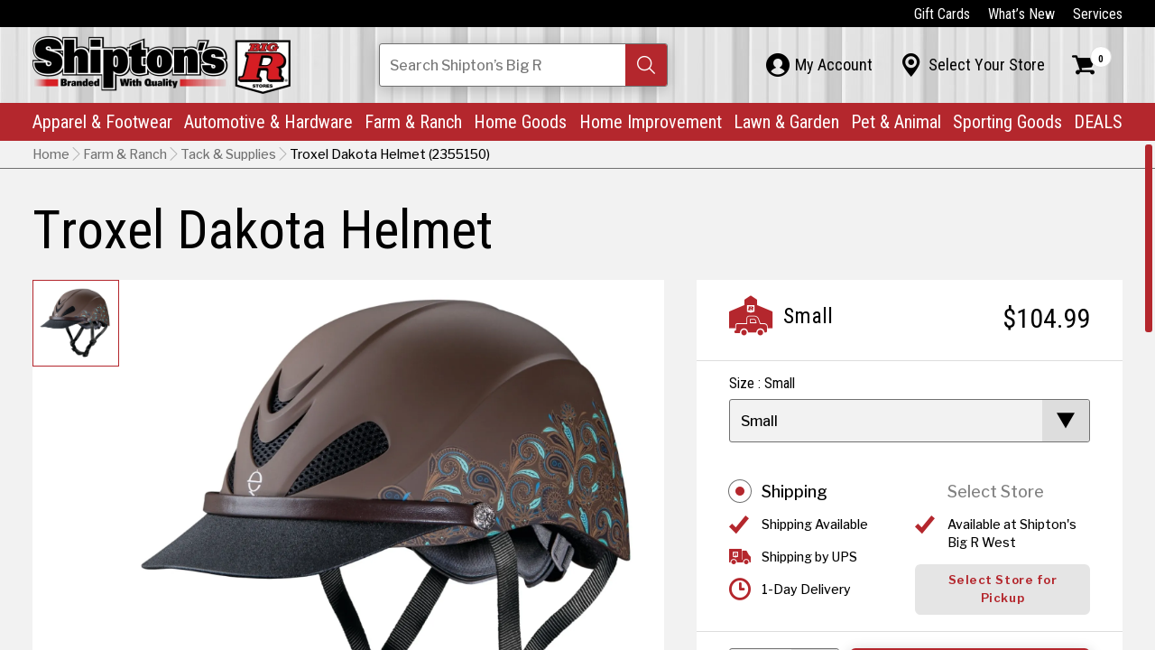

--- FILE ---
content_type: text/html; charset=utf-8
request_url: https://shiptonsbigr.com/troxel-dakota-helmet
body_size: 13147
content:
<!DOCTYPE html>
<html class="jt-hover jt-scrollbar jt-scroll-0 jt-clipPath" lang="en">
<head>
<script>async()=>{};window.jtes6=1</script>
<script>var jt = [], jtech_settings = {path: "/", slips: ["error","dialog","media","popover","detail"], sheets: []};(function(w,d,s,f){var n=d.createElement(s),p=d.getElementsByTagName(s)[0];n.async=1;n.src=f;p.parentNode.insertBefore(n,p);})(window,document,'script','/assets/js/main'+(window.jtes6?'':'.es5')+'.js?v=63');</script>
<link rel="stylesheet" type="text/css" href="/assets/css/main.css?v=63" /><meta name="viewport" content="initial-scale=1.0" />
<meta name="apple-mobile-web-app-title" content="Shipton's Big R" />
<meta name="application-name" content="Shipton's Big R" />
<meta name="msapplication-config" content="/browserconfig.xml" />
<meta name="theme-color" content="#fff" />
<link rel="apple-touch-icon" sizes="180x180" href="/assets/icons/apple-touch-icon-180.png" />
<link rel="manifest" href="/manifest.json" />
<link rel="icon" type="image/png" href="/assets/icons/favicon-32.png" sizes="32x32" />
<link rel="icon" type="image/png" href="/assets/icons/favicon-16.png" sizes="16x16" />
<title data-jt-meta>Troxel Dakota Helmet | Products | Shipton's Big R</title>
<meta data-jt-meta name="og:image" content="https://shiptonsbigr.com/assets/img/generic/default-meta-image.jpg" />
<link data-jt-meta rel="canonical" href="https://shiptonsbigr.com/troxel-dakota-helmet" />
<script type="application/ld+json">{"@context":"http:\/\/schema.org","@graph":[{"@type":"LocalBusiness","@id":"https:\/\/shiptonsbigr.com\/#Shipton's Big R East","name":"Shipton's Big R East","description":"Website for Shipton's Big R at Shipton's Big R East","url":"https:\/\/shiptonsbigr.com\/","image":"https:\/\/shiptonsbigr.com\/content\/stores\/ic_1503524522_528x396_true.jpg","sameAs":"https:\/\/www.facebook.com\/shiptonsbigr\/","telephone":["(406) 252-0503"],"address":{"@type":"PostalAddress","addressCountry":"US","streetAddress":"216 North 14th Street","addressLocality":"Billings","addressRegion":"Montana","postalCode":"59101"},"openingHours":["- 07:30-17:00"]},{"@type":"LocalBusiness","@id":"https:\/\/shiptonsbigr.com\/#Shipton's Big R West","name":"Shipton's Big R West","description":"Website for Shipton's Big R at Shipton's Big R West","url":"https:\/\/shiptonsbigr.com\/","image":"https:\/\/shiptonsbigr.com\/content\/stores\/ic_1503524539_528x396_true.jpg","sameAs":"https:\/\/www.facebook.com\/shiptonsbigr\/","telephone":["(406) 652-9118"],"address":{"@type":"PostalAddress","addressCountry":"US","streetAddress":"2600 Gabel Road","addressLocality":"Billings","addressRegion":"Montana","postalCode":"59102"},"openingHours":["- 07:30-18:00"]},{"@type":"LocalBusiness","@id":"https:\/\/shiptonsbigr.com\/#Shipton's Big R Heights","name":"Shipton's Big R Heights","description":"Website for Shipton's Big R at Shipton's Big R Heights","url":"https:\/\/shiptonsbigr.com\/","image":"https:\/\/shiptonsbigr.com\/content\/stores\/ic_1503524529_528x396_true.jpg","sameAs":"https:\/\/www.facebook.com\/shiptonsbigr\/","telephone":["(406) 384-0099"],"address":{"@type":"PostalAddress","addressCountry":"US","streetAddress":"1908 Main Street","addressLocality":"Billings","addressRegion":"Montana","postalCode":"59105"},"openingHours":["- 07:30-18:00"]},{"@type":"LocalBusiness","@id":"https:\/\/shiptonsbigr.com\/#Shipton's Big R Lewistown","name":"Shipton's Big R Lewistown","description":"Website for Shipton's Big R at Shipton's Big R Lewistown","url":"https:\/\/shiptonsbigr.com\/","image":"https:\/\/shiptonsbigr.com\/content\/stores\/ic_1607034952_528x396_true.jpg","sameAs":"https:\/\/www.facebook.com\/shiptonsbigr\/","telephone":["(406) 350-4422"],"address":{"@type":"PostalAddress","addressCountry":"US","streetAddress":"825 N.E. Main Street","addressLocality":"Lewistown","addressRegion":"Montana","postalCode":"59757"},"openingHours":["- 07:30-18:00"]},{"@type":"LocalBusiness","@id":"https:\/\/shiptonsbigr.com\/#Shipton's Big R Hardin","name":"Shipton's Big R Hardin","description":"Website for Shipton's Big R at Shipton's Big R Hardin","url":"https:\/\/shiptonsbigr.com\/","image":"https:\/\/shiptonsbigr.com\/content\/stores\/ic_1667500923_528x396_true.jpg","sameAs":"https:\/\/www.facebook.com\/shiptonsbigr\/","telephone":["(406) 953-5111"],"address":{"@type":"PostalAddress","addressCountry":"US","streetAddress":"1001 N Center Ave","addressLocality":"Hardin","addressRegion":"MT","postalCode":"59034"},"openingHours":["- 07:30-18:00"]},{"@type":"LocalBusiness","@id":"https:\/\/shiptonsbigr.com\/#Shipton's Big R Sheridan","name":"Shipton's Big R Sheridan","description":"Website for Shipton's Big R at Shipton's Big R Sheridan","url":"https:\/\/shiptonsbigr.com\/","image":"https:\/\/shiptonsbigr.com\/content\/stores\/ic_1503524533_528x396_true.jpg","sameAs":"https:\/\/www.facebook.com\/shiptonsbigr\/","telephone":["(307) 674-6471"],"address":{"@type":"PostalAddress","addressCountry":"US","streetAddress":"2049 Sugarland Drive","addressLocality":"Sheridan","addressRegion":"Wyoming","postalCode":"82801"},"openingHours":["- 07:30-18:00"]},{"@type":"LocalBusiness","@id":"https:\/\/shiptonsbigr.com\/#Power Equipment & Service Center","name":"Power Equipment & Service Center","description":"Website for Shipton's Big R at Power Equipment & Service Center","url":"https:\/\/shiptonsbigr.com\/","image":"https:\/\/shiptonsbigr.com\/content\/stores\/ic_1505429366_528x396_true.jpg","sameAs":"https:\/\/www.facebook.com\/shiptonsbigr\/","telephone":["(406) 896-1814"],"address":{"@type":"PostalAddress","addressCountry":"US","streetAddress":"301 North 14th Street","addressLocality":"Billings!","addressRegion":"Montana","postalCode":"59101"},"openingHours":["- 07:30-17:00"]}]}</script><script async src="https://www.googletagmanager.com/gtag/js?id=G-42W9B3JZWW"></script><script type="text/javascript">
window.dataLayer = window.dataLayer || [];function gtag(){dataLayer.push(arguments);}gtag("js", new Date());gtag("config", "G-42W9B3JZWW");gtag("config", "AW-10809597464");</script><script>(function(w,d,s,l,i){w[l]=w[l]||[];w[l].push({'gtm.start': new Date().getTime(),event:'gtm.js'});var f=d.getElementsByTagName(s)[0], j=d.createElement(s),dl=l!='dataLayer'?'&l='+l:'';j.async=true;j.src= 'https://www.googletagmanager.com/gtm.js?id='+i+dl;f.parentNode.insertBefore(j,f); })(window,document,'script','dataLayer','GTM-K95JNNJG');</script></head>
<body class="">
<noscript><iframe src="https://www.googletagmanager.com/ns.html?id=GTM-K95JNNJG" height="0" width="0" style="display:none;visibility:hidden"></iframe></noscript><div id="errorSlipContainer" class="slipContainer fixed"><div class="slipShiv"></div><div class="slipMiddle"><a class="slipClose" href="#" onclick="jt.slip('error').hide(); return false;" aria-label="Close Slip"><span></span><span></span><span></span></a><div id="errorSlipContent" class="slipContent"></div></div></div>
<div id="dialogSlipContainer" class="slipContainer fixed"><div class="slipShiv"></div><div class="slipMiddle"><a class="slipClose" href="#" onclick="jt.slip('dialog').hide(); return false;" aria-label="Close Slip"><span></span><span></span><span></span></a><div id="dialogSlipContent" class="slipContent"></div></div></div>
<div id="mediaSlipContainer" class="slipContainer fixed"><div class="slipShiv"></div><div class="slipMiddle"><a class="slipClose" href="#" onclick="jt.slip('media').hide(); return false;" aria-label="Close Slip"><span></span><span></span><span></span></a><div id="mediaSlipContent" class="slipContent"></div></div></div>
<div id="popoverSlipContainer" class="slipContainer fixed" data-scale="yes"><div class="slipShiv"></div><div class="slipMiddle"><a class="slipClose" href="#" onclick="jt.slip('popover').hide(); return false;" aria-label="Close Slip"><span></span><span></span><span></span></a><div id="popoverSlipContent" class="slipContent"></div></div></div>
<div id="detailSlipContainer" class="slipContainer fixed"><div class="slipShiv"></div><div class="slipMiddle"><a class="slipClose" href="#" onclick="jt.slip('detail').hide(); return false;" aria-label="Close Slip"><span></span><span></span><span></span></a><div id="detailSlipContent" class="slipContent"></div></div></div>
<div id="drawerRoot" class="drawerRoot"><div class="drawerTab"><span class="drawerTabReset"><div></div></span></div></div>
<div id="loadStatus"><div class="progress"></div><div class="progress-shadow"></div><div class="logo"></div></div><div class="jtsC windowC" data-page="troxel-dakota-helmet" data-skip-fix="yes"><div class="jtsI"><div class="mainC"><button id="skip-to-content" type="button" onclick="jt.ux.focus('h1'); jt.site.scrollPageToEl('h1');">Skip to Content</button><header><div class="cw-c hbar-top"><nav class="cw" aria-label="top navigation"><ul class="hbar-list"><li><a class="link link-white" href="/gift-cards" data-options="{&quot;delayFunc&quot;:&quot;navDelay&quot;,&quot;sameUrlFunc&quot;:&quot;jt.site.sameUrl&quot;}">Gift Cards</a></li><li><a class="link link-white" href="/whats-new" data-options="{&quot;delayFunc&quot;:&quot;navDelay&quot;,&quot;sameUrlFunc&quot;:&quot;jt.site.sameUrl&quot;}">What’s New</a></li><li><a class="link link-white" href="/services" data-options="{&quot;delayFunc&quot;:&quot;navDelay&quot;,&quot;sameUrlFunc&quot;:&quot;jt.site.sameUrl&quot;}">Services</a></li></ul></nav></div><div class="cw-c hbar-mid"><nav class="cw anchor" aria-label="mid navigation"><div class="nav-mobile-menu" onclick="jt.site.toggleMobileMenu();" aria-label="Toggle Mobile Menu" tabindex="0" role="button" onkeypress="if(event.keyCode == 13) this.click();"><div></div><div></div><div></div><div></div></div><div class="nav-mobile-search" onclick="jt.site.toggleMobileSearch();" aria-label="Toggle Search Field" tabindex="0" role="button" onkeypress="if(event.keyCode == 13) this.click();">&#xE126;</div><a href="/" class="logo" data-options="{&quot;delayFunc&quot;:&quot;navDelay&quot;,&quot;sameUrlFunc&quot;:&quot;jt.site.sameUrl&quot;}"><picture><source type="image/webp" srcset="/assets/img/main/shiptons-big-r.webp" /><img class="logo-img" src="/assets/img/main/shiptons-big-r.png" alt="Shipton's Big R" class="logo-img" /></picture></a><div class="nav-search-c"><form data-jtform id="globalSearchForm" class="jtForm alt" action="#" method="POST" data-settings="{&quot;onsubmit&quot;:&quot;jt.site.globalSearch&quot;}"><div id="globalSearchFormsvContainer" class="fieldC no-bp empty" data-field-type="search" data-name="sv" data-settings="[]"><input id="globalSearchFormsv" type="text" name="sv" value="" autocomplete="off" aria-label="Search Shipton's Big R Products" /><div class="reset"><div></div></div><div class="search" tabindex="0" role="button" aria-label="Search"><div></div></div><div id="globalSearchFormsvStatus" class="fieldStatus"></div><div class="fieldMessageAnchor"><div id="globalSearchFormsvMsg" class="fieldMessage"><div class="i"><div></div></div></div></div><div class="placeholder">Search<span class="hide-tablet-portrait"> Shipton’s Big R</span><span class="show-phone-landscape-inline"> Shipton’s Big R</span></div></div><div style="height: 0px; overflow: hidden;"><input name="send_button" type="submit" value="Submit Form" tabindex="-1" /></div></form></div><ul class="hbar-list-mid"><li class="p-c"><a id="myAccountPaletteTabContent" class="hlink-mid palette__tab" href="/my-account" data-l-palette="my-account" data-options="{&quot;delayFunc&quot;:&quot;navDelay&quot;,&quot;sameUrlFunc&quot;:&quot;jt.site.sameUrl&quot;}"><div class="palette__tab-i"><div class="icon">&#xE121;</div><div class="text">My Account</div></div></a><div class="palette" data-palette="my-account"><div class="jtsC mini jts-keep-mobile" data-jt-scroll-options="{&quot;reverse_scroll_fix&quot;:&quot;yes&quot;}"><div class="jtsI"><div id="myAccountPaletteContent"><div class="paletteInner phone-pt-15"><div class="myAccountPalette"><div>Sign in or create an account to access the benefits of being a Shipton’s Big R member!</div><div class="mt-12"><a class="l-icon alt link" data-l-icon="&#xE032;" href="/sign-in" data-options="{&quot;delayFunc&quot;:&quot;navDelay&quot;,&quot;sameUrlFunc&quot;:&quot;jt.site.sameUrl&quot;}">Sign In</a><br /><a class="l-icon alt link" data-l-icon="&#xE028;" href="/create-account" data-options="{&quot;delayFunc&quot;:&quot;navDelay&quot;,&quot;sameUrlFunc&quot;:&quot;jt.site.sameUrl&quot;}">Create Account</a></div></div></div></div></div></div></div></li><li class="p-c"><a id="myStorePaletteTabContent" class="hlink-mid palette__tab" href="/select-store" data-l-palette="select-store" data-options="{&quot;keepUrl&quot;:true,&quot;delayFunc&quot;:&quot;navDelay&quot;}"><div class="palette__tab-i"><div class="icon">&#xE003;</div><div class="text">Select Your Store</div></div></a><div class="palette" data-palette="select-store"><div class="jtsC mini jts-keep-mobile" data-jt-scroll-options="{&quot;reverse_scroll_fix&quot;:&quot;yes&quot;}"><div class="jtsI"><div id="myStorePaletteContent"><div class="paletteInner my-store"><div class="palette-close-btn show-phone-landscape-inline-block phone-mt-h1" onclick="jt.site.setPalette('');" aria-label="Close Palette" tabindex="0" role="button" onkeypress="if(event.keyCode == 13) this.click();">&#xE005;</div><div class="h1 show-phone-landscape-block pr-66">My Store</div><div><span class="g-cell palette-mys-top-cell"><div class="h3"><span class="hide-phone-landscape">My Store</span><span class="show-phone-landscape-inline">No Store Selected.</span></div><div class="mt-12">Choose the most convenient Shipton's Big R to see product availability.</div></span><span class="g-cell palette-mys-top-cell"><div class="rImg of-contain" style="padding-bottom: 50%;" ><picture><source type="image/webp" data-srcset="/assets/img/main/shiptons-big-r.webp" /><img data-jt-img-src="/assets/img/main/shiptons-big-r.png" alt="Shipton's Big R Logo"  /></picture></div></span></div><div class="divider palette-mys__divider"></div><div id="myStoreFormContent"><form data-jtform id="setMyStoreForm" class="jtForm" action="/my-store-palette-form" method="POST"><div class="myStorePaletteFormContainer"><div class="h4 pb-12 ta-center">CHOOSE YOUR STORE</div><div id="setMyStoreFormmy_store_idContainer" class="fieldC empty" data-field-type="radio" data-name="my_store_id" data-settings="{&quot;validate&quot;:[{&quot;type&quot;:&quot;required&quot;,&quot;message&quot;:&quot;Please pick a store.&quot;}],&quot;refresh&quot;:&quot;yes&quot;}"><fieldset role="radiogroup"><legend>Select My Store</legend><div class="group col1"><span><div class="optionContainer"><input id="setMyStoreFormmy_store_id_0" type="radio" name="my_store_id" value="2" onclick=""><span class="radio" value="2"><div class="i"></div></span><span class="text"><label for="setMyStoreFormmy_store_id_0">Shipton's Big R East</label></span></div><div class="optionContainer"><input id="setMyStoreFormmy_store_id_1" type="radio" name="my_store_id" value="4" onclick=""><span class="radio" value="4"><div class="i"></div></span><span class="text"><label for="setMyStoreFormmy_store_id_1">Shipton's Big R West</label></span></div><div class="optionContainer"><input id="setMyStoreFormmy_store_id_2" type="radio" name="my_store_id" value="6" onclick=""><span class="radio" value="6"><div class="i"></div></span><span class="text"><label for="setMyStoreFormmy_store_id_2">Shipton's Big R Heights</label></span></div><div class="optionContainer"><input id="setMyStoreFormmy_store_id_3" type="radio" name="my_store_id" value="8" onclick=""><span class="radio" value="8"><div class="i"></div></span><span class="text"><label for="setMyStoreFormmy_store_id_3">Shipton's Big R Lewistown</label></span></div><div class="optionContainer"><input id="setMyStoreFormmy_store_id_4" type="radio" name="my_store_id" value="B" onclick=""><span class="radio" value="B"><div class="i"></div></span><span class="text"><label for="setMyStoreFormmy_store_id_4">Shipton's Big R Hardin</label></span></div><div class="optionContainer"><input id="setMyStoreFormmy_store_id_5" type="radio" name="my_store_id" value="3" onclick=""><span class="radio" value="3"><div class="i"></div></span><span class="text"><label for="setMyStoreFormmy_store_id_5">Shipton's Big R Sheridan</label></span></div><div class="optionContainer"><input id="setMyStoreFormmy_store_id_6" type="radio" name="my_store_id" value="A" onclick=""><span class="radio" value="A"><div class="i"></div></span><span class="text"><label for="setMyStoreFormmy_store_id_6">Power Equipment & Service Center</label></span></div></span></div></fieldset><div id="setMyStoreFormmy_store_idStatus" class="fieldStatus"></div><div class="fieldMessageAnchor"><div id="setMyStoreFormmy_store_idMsg" class="fieldMessage"><div class="i"><div></div></div></div></div></div></div><div style="height: 0px; overflow: hidden;"><input name="send_button" type="submit" value="Submit Form" tabindex="-1" /></div></form></div></div></div></div></div></div></li><li class="p-c"><a id="cartPaletteTabContent" class="hlink-mid palette__tab" href="/shopping-cart" data-l-palette="cart" data-options="{&quot;delayFunc&quot;:&quot;navDelay&quot;,&quot;sameUrlFunc&quot;:&quot;jt.site.sameUrl&quot;}" aria-label="Shopping Cart"><div class="palette__tab-i"><div class="icon">&#xE029;</div><div class="num">0</div></div></a><div class="palette" data-palette="cart"><div class="jtsC mini jts-keep-mobile" data-jt-scroll-options="{&quot;reverse_scroll_fix&quot;:&quot;yes&quot;}"><div class="jtsI"><div id="cartPaletteContent"><div class="paletteInner mini-cart"><span class="palette-cart__total">$0.00</span><div class="h3">Cart Subtotal</div><div class="clear"></div><div class="cart-palette-inner mt-12"><div class="pb-24 ta-left">There are no items in your cart.</div></div><div class="palette-cart__bottom-c"><div class="minicart-footer"><span class="g-cell palette-cart__btn-cell"><a class="button no-shadow full" href="/products" data-options="{&quot;delayFunc&quot;:&quot;navDelay&quot;,&quot;sameUrlFunc&quot;:&quot;jt.site.sameUrl&quot;}">Browse</a></span><span class="g-cell palette-cart__btn-cell"><a class="button mercury no-shadow full" href="/shopping-cart" data-options="{&quot;delayFunc&quot;:&quot;navDelay&quot;,&quot;sameUrlFunc&quot;:&quot;jt.site.sameUrl&quot;}">View Cart</a></span></div></div></div></div></div></div></div></li></ul></nav></div><div class="cw-c hbar-main"><nav class="cw main-nav" aria-label="primary navigation"><ul class="hbar-list-main"><li><a class="hlink-main" href="/apparel-and-footwear" data-l-palette="apparel-and-footwear" data-options="{&quot;delayFunc&quot;:&quot;navDelay&quot;,&quot;sameUrlFunc&quot;:&quot;jt.site.sameUrl&quot;}">Apparel & Footwear<span class="icon">&#xE007;</span></a></li><li><a class="hlink-main" href="/automotive-and-hardware" data-l-palette="automotive-and-hardware" data-options="{&quot;delayFunc&quot;:&quot;navDelay&quot;,&quot;sameUrlFunc&quot;:&quot;jt.site.sameUrl&quot;}">Automotive & Hardware<span class="icon">&#xE007;</span></a></li><li><a class="hlink-main" href="/farm-and-ranch" data-l-palette="farm-and-ranch" data-options="{&quot;delayFunc&quot;:&quot;navDelay&quot;,&quot;sameUrlFunc&quot;:&quot;jt.site.sameUrl&quot;}">Farm & Ranch<span class="icon">&#xE007;</span></a></li><li><a class="hlink-main" href="/home-goods" data-l-palette="home-goods" data-options="{&quot;delayFunc&quot;:&quot;navDelay&quot;,&quot;sameUrlFunc&quot;:&quot;jt.site.sameUrl&quot;}">Home Goods<span class="icon">&#xE007;</span></a></li><li><a class="hlink-main" href="/home-improvement-" data-l-palette="home-improvement-" data-options="{&quot;delayFunc&quot;:&quot;navDelay&quot;,&quot;sameUrlFunc&quot;:&quot;jt.site.sameUrl&quot;}">Home Improvement<span class="icon">&#xE007;</span></a></li><li><a class="hlink-main" href="/lawn-garden" data-l-palette="lawn-garden" data-options="{&quot;delayFunc&quot;:&quot;navDelay&quot;,&quot;sameUrlFunc&quot;:&quot;jt.site.sameUrl&quot;}">Lawn & Garden<span class="icon">&#xE007;</span></a></li><li><a class="hlink-main" href="/pet-and-animal-supplies" data-l-palette="pet-and-animal-supplies" data-options="{&quot;delayFunc&quot;:&quot;navDelay&quot;,&quot;sameUrlFunc&quot;:&quot;jt.site.sameUrl&quot;}">Pet & Animal<span class="icon">&#xE007;</span></a></li><li><a class="hlink-main" href="/sporting-goods" data-l-palette="sporting-goods" data-options="{&quot;delayFunc&quot;:&quot;navDelay&quot;,&quot;sameUrlFunc&quot;:&quot;jt.site.sameUrl&quot;}">Sporting Goods<span class="icon">&#xE007;</span></a></li><li><a class="hlink-main dno-lh-split" href="/deals" data-l-palette="deals" data-options="{&quot;delayFunc&quot;:&quot;navDelay&quot;,&quot;sameUrlFunc&quot;:&quot;jt.site.sameUrl&quot;}">DEALS<span class="icon">&#xE007;</span></a></li></ul></nav><div><nav class="neg-cw-c mid-nav" aria-label="mid navigation for mobile"><ul class="hbar-list"><li><a class="link link-black" href="/my-account" data-options="{&quot;delayFunc&quot;:&quot;navDelay&quot;,&quot;sameUrlFunc&quot;:&quot;jt.site.sameUrl&quot;}"><span class="ff-icons fs-24 mr-6">&#xE121;</span>My Account</a></li><li><a class="link link-black" href="/select-store" data-options="{&quot;keepUrl&quot;:true,&quot;delayFunc&quot;:&quot;navDelay&quot;}"><span class="ff-icons fs-24 mr-6">&#xE003;</span>Select Your Store</a></li></ul></nav><nav class="neg-cw-c top-nav" aria-label="top navigation for mobile"><ul class="hbar-list"><li><a class="link link-black" href="/gift-cards" data-options="{&quot;delayFunc&quot;:&quot;navDelay&quot;,&quot;sameUrlFunc&quot;:&quot;jt.site.sameUrl&quot;}">Gift Cards</a></li><li><a class="link link-black" href="/whats-new" data-options="{&quot;delayFunc&quot;:&quot;navDelay&quot;,&quot;sameUrlFunc&quot;:&quot;jt.site.sameUrl&quot;}">What’s New</a></li><li><a class="link link-black" href="/services" data-options="{&quot;delayFunc&quot;:&quot;navDelay&quot;,&quot;sameUrlFunc&quot;:&quot;jt.site.sameUrl&quot;}">Services</a></li></ul></nav></div><div class="f-palette cw-c" data-palette="apparel-and-footwear"><div class="jtsC cw mini jts-keep-mobile" data-jt-scroll-options="{&quot;reverse_scroll_fix&quot;:&quot;yes&quot;}"><div class="jtsI"><div class="cw-c f-p-back"><button class="link link-black" type="button" onclick="jt.site.setPalette();" aria-label="Back (Close Palette)"><span class="ff-icons mr-6">&#xE008;</span>Back</button></div><div class="rs-palette-i"><span class="g-cell rs-palette-main-cell"><div class="h2 rs-palette-dep-heading">Apparel & Footwear</div><div class="mt-6 mb-6"><a class="link rs-palette-arrow-link" href="/apparel-and-footwear" data-options="{&quot;delayFunc&quot;:&quot;navDelay&quot;,&quot;sameUrlFunc&quot;:&quot;jt.site.sameUrl&quot;}">Explore Apparel & Footwear</a></div><div class="rs-palette-cols-c"><span class="g-cell rs-palette-cell"><a class="rs-palette-heading" href="/products:apparel-and-footwear:mens-clothing-and-accessories" data-options="{&quot;delayFunc&quot;:&quot;navDelay&quot;,&quot;sameUrlFunc&quot;:&quot;jt.site.sameUrl&quot;}">Men's Clothing</a></span><span class="g-cell rs-palette-cell"><a class="rs-palette-heading" href="/products:apparel-and-footwear:womens-clothing" data-options="{&quot;delayFunc&quot;:&quot;navDelay&quot;,&quot;sameUrlFunc&quot;:&quot;jt.site.sameUrl&quot;}">Women's Clothing</a></span><span class="g-cell rs-palette-cell"><a class="rs-palette-heading" href="/products:apparel-and-footwear:kids-clothing" data-options="{&quot;delayFunc&quot;:&quot;navDelay&quot;,&quot;sameUrlFunc&quot;:&quot;jt.site.sameUrl&quot;}">Children's Clothing</a></span><span class="g-cell rs-palette-cell"><a class="rs-palette-heading" href="/products:apparel-and-footwear:Accessories" data-options="{&quot;delayFunc&quot;:&quot;navDelay&quot;,&quot;sameUrlFunc&quot;:&quot;jt.site.sameUrl&quot;}">Accessories</a></span><span class="g-cell rs-palette-cell"><a class="rs-palette-heading" href="/products:apparel-and-footwear:childrens-footwear" data-options="{&quot;delayFunc&quot;:&quot;navDelay&quot;,&quot;sameUrlFunc&quot;:&quot;jt.site.sameUrl&quot;}">Children's Footwear</a></span><span class="g-cell rs-palette-cell"><a class="rs-palette-heading" href="/products:apparel-and-footwear:mens-footwear" data-options="{&quot;delayFunc&quot;:&quot;navDelay&quot;,&quot;sameUrlFunc&quot;:&quot;jt.site.sameUrl&quot;}">Men's Footwear</a></span><span class="g-cell rs-palette-cell"><a class="rs-palette-heading" href="/products:apparel-and-footwear:womens-footwear" data-options="{&quot;delayFunc&quot;:&quot;navDelay&quot;,&quot;sameUrlFunc&quot;:&quot;jt.site.sameUrl&quot;}">Women's Footwear</a></span><span class="g-cell rs-palette-cell"><a class="rs-palette-heading" href="/products:apparel-and-footwear:footwear-accessories" data-options="{&quot;delayFunc&quot;:&quot;navDelay&quot;,&quot;sameUrlFunc&quot;:&quot;jt.site.sameUrl&quot;}">Footwear Accessories</a></span><span class="g-cell rs-palette-cell"><a class="rs-palette-heading" href="/products:apparel-and-footwear:jewelry" data-options="{&quot;delayFunc&quot;:&quot;navDelay&quot;,&quot;sameUrlFunc&quot;:&quot;jt.site.sameUrl&quot;}">Jewelry</a></span></div></span><span class="g-cell rs-palette-main-cell"><div class="r-img" style="padding-bottom: 66.5271%;"><picture><source type="image/webp" data-srcset="/content/retail-stories/ic_1698414839_478x_false.webp" /><img data-jt-img-src="/content/retail-stories/ic_1698414839_478x_false.jpg" alt="A&amp;F"  /></picture></div></span></div></div></div></div><div class="f-palette cw-c" data-palette="automotive-and-hardware"><div class="jtsC cw mini jts-keep-mobile" data-jt-scroll-options="{&quot;reverse_scroll_fix&quot;:&quot;yes&quot;}"><div class="jtsI"><div class="cw-c f-p-back"><button class="link link-black" type="button" onclick="jt.site.setPalette();" aria-label="Back (Close Palette)"><span class="ff-icons mr-6">&#xE008;</span>Back</button></div><div class="rs-palette-i"><span class="g-cell rs-palette-main-cell"><div class="h2 rs-palette-dep-heading">Automotive & Hardware</div><div class="mt-6 mb-6"><a class="link rs-palette-arrow-link" href="/automotive-and-hardware" data-options="{&quot;delayFunc&quot;:&quot;navDelay&quot;,&quot;sameUrlFunc&quot;:&quot;jt.site.sameUrl&quot;}">Explore Automotive & Hardware</a></div><div class="rs-palette-cols-c"><span class="g-cell rs-palette-cell"><a class="rs-palette-heading" href="/products:automotive-and-hardware:vehicle-maintenance" data-options="{&quot;delayFunc&quot;:&quot;navDelay&quot;,&quot;sameUrlFunc&quot;:&quot;jt.site.sameUrl&quot;}">Parts & Maintenance</a></span><span class="g-cell rs-palette-cell"><a class="rs-palette-heading" href="/products:automotive-and-hardware:towing" data-options="{&quot;delayFunc&quot;:&quot;navDelay&quot;,&quot;sameUrlFunc&quot;:&quot;jt.site.sameUrl&quot;}">Towing</a></span><span class="g-cell rs-palette-cell"><a class="rs-palette-heading" href="/products:automotive-and-hardware:automotive-accessories" data-options="{&quot;delayFunc&quot;:&quot;navDelay&quot;,&quot;sameUrlFunc&quot;:&quot;jt.site.sameUrl&quot;}">Automotive Accessories</a></span><span class="g-cell rs-palette-cell"><a class="rs-palette-heading" href="/products:automotive-and-hardware:automotive-batteries" data-options="{&quot;delayFunc&quot;:&quot;navDelay&quot;,&quot;sameUrlFunc&quot;:&quot;jt.site.sameUrl&quot;}">Batteries </a></span><span class="g-cell rs-palette-cell"><a class="rs-palette-heading" href="/products:automotive-and-hardware:fuel-pumps-and-accessories" data-options="{&quot;delayFunc&quot;:&quot;navDelay&quot;,&quot;sameUrlFunc&quot;:&quot;jt.site.sameUrl&quot;}">Fuel Pumps & Accessories</a></span><span class="g-cell rs-palette-cell"><a class="rs-palette-heading" href="/products:automotive-and-hardware:air-compressors" data-options="{&quot;delayFunc&quot;:&quot;navDelay&quot;,&quot;sameUrlFunc&quot;:&quot;jt.site.sameUrl&quot;}">Air Compressors</a></span><span class="g-cell rs-palette-cell"><a class="rs-palette-heading" href="/products:automotive-and-hardware:rv-accessories" data-options="{&quot;delayFunc&quot;:&quot;navDelay&quot;,&quot;sameUrlFunc&quot;:&quot;jt.site.sameUrl&quot;}">RV Accessories</a></span></div></span><span class="g-cell rs-palette-main-cell"><div class="r-img" style="padding-bottom: 74.8953%;"><picture><source type="image/webp" data-srcset="/content/retail-stories/ic_1680269573_478x_false.webp" /><img data-jt-img-src="/content/retail-stories/ic_1680269573_478x_false.jpg" alt="Automotive Departyment | Man Working on Vehicle with black latex gloves on and grease all over him with a tan tshirt on"  /></picture></div></span></div></div></div></div><div class="f-palette cw-c" data-palette="farm-and-ranch"><div class="jtsC cw mini jts-keep-mobile" data-jt-scroll-options="{&quot;reverse_scroll_fix&quot;:&quot;yes&quot;}"><div class="jtsI"><div class="cw-c f-p-back"><button class="link link-black" type="button" onclick="jt.site.setPalette();" aria-label="Back (Close Palette)"><span class="ff-icons mr-6">&#xE008;</span>Back</button></div><div class="rs-palette-i"><span class="g-cell rs-palette-main-cell"><div class="h2 rs-palette-dep-heading">Farm & Ranch</div><div class="mt-6 mb-6"><a class="link rs-palette-arrow-link" href="/farm-and-ranch" data-options="{&quot;delayFunc&quot;:&quot;navDelay&quot;,&quot;sameUrlFunc&quot;:&quot;jt.site.sameUrl&quot;}">Explore Farm & Ranch</a></div><div class="rs-palette-cols-c"><span class="g-cell rs-palette-cell"><a class="rs-palette-heading" href="/products:farm-and-ranch:pest-control" data-options="{&quot;delayFunc&quot;:&quot;navDelay&quot;,&quot;sameUrlFunc&quot;:&quot;jt.site.sameUrl&quot;}">Pest Control</a></span><span class="g-cell rs-palette-cell"><a class="rs-palette-heading" href="/products:farm-and-ranch:farm-ranch-supplies" data-options="{&quot;delayFunc&quot;:&quot;navDelay&quot;,&quot;sameUrlFunc&quot;:&quot;jt.site.sameUrl&quot;}">Equipment </a></span><span class="g-cell rs-palette-cell"><a class="rs-palette-heading" href="/products:farm-and-ranch:fencing" data-options="{&quot;delayFunc&quot;:&quot;navDelay&quot;,&quot;sameUrlFunc&quot;:&quot;jt.site.sameUrl&quot;}">Fencing</a></span><span class="g-cell rs-palette-cell"><a class="rs-palette-heading" href="/products:farm-and-ranch:equine" data-options="{&quot;delayFunc&quot;:&quot;navDelay&quot;,&quot;sameUrlFunc&quot;:&quot;jt.site.sameUrl&quot;}">Equine</a></span><span class="g-cell rs-palette-cell"><a class="rs-palette-heading" href="/products:farm-and-ranch:feed" data-options="{&quot;delayFunc&quot;:&quot;navDelay&quot;,&quot;sameUrlFunc&quot;:&quot;jt.site.sameUrl&quot;}">Feed</a></span><span class="g-cell rs-palette-cell"><a class="rs-palette-heading" href="/products:farm-and-ranch:grooming-show" data-options="{&quot;delayFunc&quot;:&quot;navDelay&quot;,&quot;sameUrlFunc&quot;:&quot;jt.site.sameUrl&quot;}">Grooming & Show </a></span><span class="g-cell rs-palette-cell"><a class="rs-palette-heading" href="/products:farm-and-ranch:cattle-livestock" data-options="{&quot;delayFunc&quot;:&quot;navDelay&quot;,&quot;sameUrlFunc&quot;:&quot;jt.site.sameUrl&quot;}">Cattle & Livestock</a></span><span class="g-cell rs-palette-cell"><a class="rs-palette-heading" href="/products:farm-and-ranch:poultry" data-options="{&quot;delayFunc&quot;:&quot;navDelay&quot;,&quot;sameUrlFunc&quot;:&quot;jt.site.sameUrl&quot;}">Poultry</a></span><span class="g-cell rs-palette-cell"><a class="rs-palette-heading" href="/products:farm-and-ranch:animal-health-wellness" data-options="{&quot;delayFunc&quot;:&quot;navDelay&quot;,&quot;sameUrlFunc&quot;:&quot;jt.site.sameUrl&quot;}">Animal Health & Wellness</a></span><span class="g-cell rs-palette-cell"><a class="rs-palette-heading" href="/products:farm-and-ranch:feeding-watering-equipment" data-options="{&quot;delayFunc&quot;:&quot;navDelay&quot;,&quot;sameUrlFunc&quot;:&quot;jt.site.sameUrl&quot;}">Feeding & Watering Equipment</a></span><span class="g-cell rs-palette-cell"><a class="rs-palette-heading" href="/products:farm-and-ranch:tack-and-supplies" data-options="{&quot;delayFunc&quot;:&quot;navDelay&quot;,&quot;sameUrlFunc&quot;:&quot;jt.site.sameUrl&quot;}">Tack & Supplies</a></span></div></span><span class="g-cell rs-palette-main-cell"><div class="r-img" style="padding-bottom: 75%;"><picture><source type="image/webp" data-srcset="/assets/img/palettes/default-2-img.webp" /><img data-jt-img-src="/assets/img/palettes/default-2-img.jpg" alt="Farm &amp; Ranch"  /></picture></div></span></div></div></div></div><div class="f-palette cw-c" data-palette="home-goods"><div class="jtsC cw mini jts-keep-mobile" data-jt-scroll-options="{&quot;reverse_scroll_fix&quot;:&quot;yes&quot;}"><div class="jtsI"><div class="cw-c f-p-back"><button class="link link-black" type="button" onclick="jt.site.setPalette();" aria-label="Back (Close Palette)"><span class="ff-icons mr-6">&#xE008;</span>Back</button></div><div class="rs-palette-i"><span class="g-cell rs-palette-main-cell"><div class="h2 rs-palette-dep-heading">Home Goods</div><div class="mt-6 mb-6"><a class="link rs-palette-arrow-link" href="/home-goods" data-options="{&quot;delayFunc&quot;:&quot;navDelay&quot;,&quot;sameUrlFunc&quot;:&quot;jt.site.sameUrl&quot;}">Explore Home Goods</a></div><div class="rs-palette-cols-c"><span class="g-cell rs-palette-cell"><a class="rs-palette-heading" href="/products:home-goods:346" data-options="{&quot;delayFunc&quot;:&quot;navDelay&quot;,&quot;sameUrlFunc&quot;:&quot;jt.site.sameUrl&quot;}">Toys & Games</a></span><span class="g-cell rs-palette-cell"><a class="rs-palette-heading" href="/products:home-goods:home-decor" data-options="{&quot;delayFunc&quot;:&quot;navDelay&quot;,&quot;sameUrlFunc&quot;:&quot;jt.site.sameUrl&quot;}">Home Décor</a></span><span class="g-cell rs-palette-cell"><a class="rs-palette-heading" href="/products:home-goods:cleaning-supplies" data-options="{&quot;delayFunc&quot;:&quot;navDelay&quot;,&quot;sameUrlFunc&quot;:&quot;jt.site.sameUrl&quot;}">Cleaning Supplies</a></span><span class="g-cell rs-palette-cell"><a class="rs-palette-heading" href="/products:home-goods:kitchen" data-options="{&quot;delayFunc&quot;:&quot;navDelay&quot;,&quot;sameUrlFunc&quot;:&quot;jt.site.sameUrl&quot;}">Kitchen</a></span><span class="g-cell rs-palette-cell"><a class="rs-palette-heading" href="/products:home-goods:personal-care" data-options="{&quot;delayFunc&quot;:&quot;navDelay&quot;,&quot;sameUrlFunc&quot;:&quot;jt.site.sameUrl&quot;}">Personal Care</a></span><span class="g-cell rs-palette-cell"><a class="rs-palette-heading" href="/products:home-goods:linens-bedding" data-options="{&quot;delayFunc&quot;:&quot;navDelay&quot;,&quot;sameUrlFunc&quot;:&quot;jt.site.sameUrl&quot;}">Linens & Bedding</a></span><span class="g-cell rs-palette-cell"><a class="rs-palette-heading" href="/products:home-goods:electronics" data-options="{&quot;delayFunc&quot;:&quot;navDelay&quot;,&quot;sameUrlFunc&quot;:&quot;jt.site.sameUrl&quot;}">Electronics</a></span><span class="g-cell rs-palette-cell"><a class="rs-palette-heading" href="/products:home-goods:344" data-options="{&quot;delayFunc&quot;:&quot;navDelay&quot;,&quot;sameUrlFunc&quot;:&quot;jt.site.sameUrl&quot;}">Food & Beverages</a></span></div></span><span class="g-cell rs-palette-main-cell"><div class="r-img" style="padding-bottom: 66.5271%;"><picture><source type="image/webp" data-srcset="/content/retail-stories/ic_1680212958_478x_false.webp" /><img data-jt-img-src="/content/retail-stories/ic_1680212958_478x_false.jpg" alt="Home"  /></picture></div></span></div></div></div></div><div class="f-palette cw-c" data-palette="home-improvement-"><div class="jtsC cw mini jts-keep-mobile" data-jt-scroll-options="{&quot;reverse_scroll_fix&quot;:&quot;yes&quot;}"><div class="jtsI"><div class="cw-c f-p-back"><button class="link link-black" type="button" onclick="jt.site.setPalette();" aria-label="Back (Close Palette)"><span class="ff-icons mr-6">&#xE008;</span>Back</button></div><div class="rs-palette-i"><span class="g-cell rs-palette-main-cell"><div class="h2 rs-palette-dep-heading">Home Improvement</div><div class="mt-6 mb-6"><a class="link rs-palette-arrow-link" href="/home-improvement-" data-options="{&quot;delayFunc&quot;:&quot;navDelay&quot;,&quot;sameUrlFunc&quot;:&quot;jt.site.sameUrl&quot;}">Explore Home Improvement</a></div><div class="rs-palette-cols-c"><span class="g-cell rs-palette-cell"><a class="rs-palette-heading" href="/products:home-improvement-:power-tools" data-options="{&quot;delayFunc&quot;:&quot;navDelay&quot;,&quot;sameUrlFunc&quot;:&quot;jt.site.sameUrl&quot;}">Power Tools</a></span><span class="g-cell rs-palette-cell"><a class="rs-palette-heading" href="/products:home-improvement-:safety-equipment" data-options="{&quot;delayFunc&quot;:&quot;navDelay&quot;,&quot;sameUrlFunc&quot;:&quot;jt.site.sameUrl&quot;}">Safety</a></span><span class="g-cell rs-palette-cell"><a class="rs-palette-heading" href="/products:home-improvement-:hand-tools" data-options="{&quot;delayFunc&quot;:&quot;navDelay&quot;,&quot;sameUrlFunc&quot;:&quot;jt.site.sameUrl&quot;}">Hand Tools</a></span><span class="g-cell rs-palette-cell"><a class="rs-palette-heading" href="/products:home-improvement-:garage-storage-organization" data-options="{&quot;delayFunc&quot;:&quot;navDelay&quot;,&quot;sameUrlFunc&quot;:&quot;jt.site.sameUrl&quot;}">Garage, Storage, & Organization</a></span><span class="g-cell rs-palette-cell"><a class="rs-palette-heading" href="/products:home-improvement-:248" data-options="{&quot;delayFunc&quot;:&quot;navDelay&quot;,&quot;sameUrlFunc&quot;:&quot;jt.site.sameUrl&quot;}">Electrical & Lighting</a></span><span class="g-cell rs-palette-cell"><a class="rs-palette-heading" href="/products:home-improvement-:heating-cooling" data-options="{&quot;delayFunc&quot;:&quot;navDelay&quot;,&quot;sameUrlFunc&quot;:&quot;jt.site.sameUrl&quot;}">Heating & Cooling</a></span><span class="g-cell rs-palette-cell"><a class="rs-palette-heading" href="/products:home-improvement-:tool-parts-accessories" data-options="{&quot;delayFunc&quot;:&quot;navDelay&quot;,&quot;sameUrlFunc&quot;:&quot;jt.site.sameUrl&quot;}">Tool Parts & Accessories</a></span><span class="g-cell rs-palette-cell"><a class="rs-palette-heading" href="/products:home-improvement-:welding" data-options="{&quot;delayFunc&quot;:&quot;navDelay&quot;,&quot;sameUrlFunc&quot;:&quot;jt.site.sameUrl&quot;}">Welding</a></span><span class="g-cell rs-palette-cell"><a class="rs-palette-heading" href="/products:home-improvement-:plumbing" data-options="{&quot;delayFunc&quot;:&quot;navDelay&quot;,&quot;sameUrlFunc&quot;:&quot;jt.site.sameUrl&quot;}">Plumbing</a></span><span class="g-cell rs-palette-cell"><a class="rs-palette-heading" href="/products:home-improvement-:hardware" data-options="{&quot;delayFunc&quot;:&quot;navDelay&quot;,&quot;sameUrlFunc&quot;:&quot;jt.site.sameUrl&quot;}">Hardware</a></span></div></span><span class="g-cell rs-palette-main-cell"><div class="r-img" style="padding-bottom: 74.8953%;"><picture><source type="image/webp" data-srcset="/content/retail-stories/ic_1680269603_478x_false.webp" /><img data-jt-img-src="/content/retail-stories/ic_1680269603_478x_false.jpg" alt="Home Improve"  /></picture></div></span></div></div></div></div><div class="f-palette cw-c" data-palette="lawn-garden"><div class="jtsC cw mini jts-keep-mobile" data-jt-scroll-options="{&quot;reverse_scroll_fix&quot;:&quot;yes&quot;}"><div class="jtsI"><div class="cw-c f-p-back"><button class="link link-black" type="button" onclick="jt.site.setPalette();" aria-label="Back (Close Palette)"><span class="ff-icons mr-6">&#xE008;</span>Back</button></div><div class="rs-palette-i"><span class="g-cell rs-palette-main-cell"><div class="h2 rs-palette-dep-heading">Lawn & Garden</div><div class="mt-6 mb-6"><a class="link rs-palette-arrow-link" href="/lawn-garden" data-options="{&quot;delayFunc&quot;:&quot;navDelay&quot;,&quot;sameUrlFunc&quot;:&quot;jt.site.sameUrl&quot;}">Explore Lawn & Garden</a></div><div class="rs-palette-cols-c"><span class="g-cell rs-palette-cell"><a class="rs-palette-heading" href="/products:lawn-garden:tools-and-accessories" data-options="{&quot;delayFunc&quot;:&quot;navDelay&quot;,&quot;sameUrlFunc&quot;:&quot;jt.site.sameUrl&quot;}">Tools & Accessories</a></span><span class="g-cell rs-palette-cell"><a class="rs-palette-heading" href="/products:lawn-garden:snow-removal" data-options="{&quot;delayFunc&quot;:&quot;navDelay&quot;,&quot;sameUrlFunc&quot;:&quot;jt.site.sameUrl&quot;}">Snow Removal</a></span><span class="g-cell rs-palette-cell"><a class="rs-palette-heading" href="/products:lawn-garden:outdoor-power-equipment" data-options="{&quot;delayFunc&quot;:&quot;navDelay&quot;,&quot;sameUrlFunc&quot;:&quot;jt.site.sameUrl&quot;}">Outdoor Power Equipment</a></span><span class="g-cell rs-palette-cell"><a class="rs-palette-heading" href="/products:lawn-garden:plants-bulbs-and-sees" data-options="{&quot;delayFunc&quot;:&quot;navDelay&quot;,&quot;sameUrlFunc&quot;:&quot;jt.site.sameUrl&quot;}">Plants, Bulbs & Seeds</a></span><span class="g-cell rs-palette-cell"><a class="rs-palette-heading" href="/products:lawn-garden:landscaping-and-garden-care" data-options="{&quot;delayFunc&quot;:&quot;navDelay&quot;,&quot;sameUrlFunc&quot;:&quot;jt.site.sameUrl&quot;}">Landscaping & Garden Care</a></span><span class="g-cell rs-palette-cell"><a class="rs-palette-heading" href="/products:lawn-garden:home-pest-control" data-options="{&quot;delayFunc&quot;:&quot;navDelay&quot;,&quot;sameUrlFunc&quot;:&quot;jt.site.sameUrl&quot;}">Pest Control</a></span><span class="g-cell rs-palette-cell"><a class="rs-palette-heading" href="/products:lawn-garden:outdoor-furniture" data-options="{&quot;delayFunc&quot;:&quot;navDelay&quot;,&quot;sameUrlFunc&quot;:&quot;jt.site.sameUrl&quot;}">Outdoor Furniture</a></span><span class="g-cell rs-palette-cell"><a class="rs-palette-heading" href="/products:lawn-garden:outdoor-decor" data-options="{&quot;delayFunc&quot;:&quot;navDelay&quot;,&quot;sameUrlFunc&quot;:&quot;jt.site.sameUrl&quot;}">Outdoor Décor</a></span><span class="g-cell rs-palette-cell"><a class="rs-palette-heading" href="/products:lawn-garden:grills-smokers-and-accessories" data-options="{&quot;delayFunc&quot;:&quot;navDelay&quot;,&quot;sameUrlFunc&quot;:&quot;jt.site.sameUrl&quot;}">Backyard Cooking</a></span></div></span><span class="g-cell rs-palette-main-cell"><div class="r-img" style="padding-bottom: 66.5271%;"><picture><source type="image/webp" data-srcset="/content/retail-stories/ic_1711662330_478x_false.webp" /><img data-jt-img-src="/content/retail-stories/ic_1711662330_478x_false.jpg" alt="prune"  /></picture></div></span></div></div></div></div><div class="f-palette cw-c" data-palette="pet-and-animal-supplies"><div class="jtsC cw mini jts-keep-mobile" data-jt-scroll-options="{&quot;reverse_scroll_fix&quot;:&quot;yes&quot;}"><div class="jtsI"><div class="cw-c f-p-back"><button class="link link-black" type="button" onclick="jt.site.setPalette();" aria-label="Back (Close Palette)"><span class="ff-icons mr-6">&#xE008;</span>Back</button></div><div class="rs-palette-i"><span class="g-cell rs-palette-main-cell"><div class="h2 rs-palette-dep-heading">Pet & Animal</div><div class="mt-6 mb-6"><a class="link rs-palette-arrow-link" href="/pet-and-animal-supplies" data-options="{&quot;delayFunc&quot;:&quot;navDelay&quot;,&quot;sameUrlFunc&quot;:&quot;jt.site.sameUrl&quot;}">Explore Pet & Animal</a></div><div class="rs-palette-cols-c"><span class="g-cell rs-palette-cell"><a class="rs-palette-heading" href="/products:pet-and-animal-supplies:77" data-options="{&quot;delayFunc&quot;:&quot;navDelay&quot;,&quot;sameUrlFunc&quot;:&quot;jt.site.sameUrl&quot;}">Dogs</a></span><span class="g-cell rs-palette-cell"><a class="rs-palette-heading" href="/products:pet-and-animal-supplies:cat" data-options="{&quot;delayFunc&quot;:&quot;navDelay&quot;,&quot;sameUrlFunc&quot;:&quot;jt.site.sameUrl&quot;}">Cats</a></span><span class="g-cell rs-palette-cell"><a class="rs-palette-heading" href="/products:pet-and-animal-supplies:small-animal" data-options="{&quot;delayFunc&quot;:&quot;navDelay&quot;,&quot;sameUrlFunc&quot;:&quot;jt.site.sameUrl&quot;}">Small Animals</a></span><span class="g-cell rs-palette-cell"><a class="rs-palette-heading" href="/products:pet-and-animal-supplies:bird" data-options="{&quot;delayFunc&quot;:&quot;navDelay&quot;,&quot;sameUrlFunc&quot;:&quot;jt.site.sameUrl&quot;}">Birds & Wildlife</a></span><span class="g-cell rs-palette-cell"><a class="rs-palette-heading" href="/products:pet-and-animal-supplies:grooming-show-supplies" data-options="{&quot;delayFunc&quot;:&quot;navDelay&quot;,&quot;sameUrlFunc&quot;:&quot;jt.site.sameUrl&quot;}">Grooming & Show Supplies</a></span><span class="g-cell rs-palette-cell"><a class="rs-palette-heading" href="/products:pet-and-animal-supplies:beekeeping" data-options="{&quot;delayFunc&quot;:&quot;navDelay&quot;,&quot;sameUrlFunc&quot;:&quot;jt.site.sameUrl&quot;}">Beekeeping</a></span></div></span><span class="g-cell rs-palette-main-cell"><div class="r-img" style="padding-bottom: 58.7866%;"><picture><source type="image/webp" data-srcset="/content/retail-stories/ic_1688134143_478x_false.webp" /><img data-jt-img-src="/content/retail-stories/ic_1688134143_478x_false.jpg" alt="CAT DOG CUDDLE"  /></picture></div></span></div></div></div></div><div class="f-palette cw-c" data-palette="sporting-goods"><div class="jtsC cw mini jts-keep-mobile" data-jt-scroll-options="{&quot;reverse_scroll_fix&quot;:&quot;yes&quot;}"><div class="jtsI"><div class="cw-c f-p-back"><button class="link link-black" type="button" onclick="jt.site.setPalette();" aria-label="Back (Close Palette)"><span class="ff-icons mr-6">&#xE008;</span>Back</button></div><div class="rs-palette-i"><span class="g-cell rs-palette-main-cell"><div class="h2 rs-palette-dep-heading">Sporting Goods</div><div class="mt-6 mb-6"><a class="link rs-palette-arrow-link" href="/sporting-goods" data-options="{&quot;delayFunc&quot;:&quot;navDelay&quot;,&quot;sameUrlFunc&quot;:&quot;jt.site.sameUrl&quot;}">Explore Sporting Goods</a></div><div class="mt-6 mb-6"><a class="link drs-palette-arrow-link mr-24" href="https://www.gunstores.net/ShiptonsBigRMontana" target="_blank" rel="noopener" aria-label="Gallery of Guns - Montana (Opens in new window)">Gallery of Guns - Montana<span class="ff-icons ml-6">&#xE073;</span></a><a class="link drs-palette-arrow-link" href="https://www.gunstores.net/ShiptonsBigRWyoming" target="_blank" rel="noopener" aria-label="Gallery of Guns - Wyoming (Opens in new window)">Gallery of Guns - Wyoming<span class="ff-icons ml-6">&#xE073;</span></a></div><div class="rs-palette-cols-c"><span class="g-cell rs-palette-cell"><a class="rs-palette-heading" href="/products:sporting-goods:food-processing-storage" data-options="{&quot;delayFunc&quot;:&quot;navDelay&quot;,&quot;sameUrlFunc&quot;:&quot;jt.site.sameUrl&quot;}">Food Processing & Storage</a></span><span class="g-cell rs-palette-cell"><a class="rs-palette-heading" href="/products:sporting-goods:knives-tools" data-options="{&quot;delayFunc&quot;:&quot;navDelay&quot;,&quot;sameUrlFunc&quot;:&quot;jt.site.sameUrl&quot;}">Knives & Tools</a></span><span class="g-cell rs-palette-cell"><a class="rs-palette-heading" href="/products:sporting-goods:camping-hiking" data-options="{&quot;delayFunc&quot;:&quot;navDelay&quot;,&quot;sameUrlFunc&quot;:&quot;jt.site.sameUrl&quot;}">Camping & Hiking</a></span><span class="g-cell rs-palette-cell"><a class="rs-palette-heading" href="/products:sporting-goods:hunting" data-options="{&quot;delayFunc&quot;:&quot;navDelay&quot;,&quot;sameUrlFunc&quot;:&quot;jt.site.sameUrl&quot;}">Hunting</a></span><span class="g-cell rs-palette-cell"><a class="rs-palette-heading" href="/products:sporting-goods:water-activities" data-options="{&quot;delayFunc&quot;:&quot;navDelay&quot;,&quot;sameUrlFunc&quot;:&quot;jt.site.sameUrl&quot;}">Water Activities</a></span><span class="g-cell rs-palette-cell"><a class="rs-palette-heading" href="/products:sporting-goods:snow-sports" data-options="{&quot;delayFunc&quot;:&quot;navDelay&quot;,&quot;sameUrlFunc&quot;:&quot;jt.site.sameUrl&quot;}">Snow Sports</a></span><span class="g-cell rs-palette-cell"><a class="rs-palette-heading" href="/products:sporting-goods:fishing" data-options="{&quot;delayFunc&quot;:&quot;navDelay&quot;,&quot;sameUrlFunc&quot;:&quot;jt.site.sameUrl&quot;}">Fishing</a></span><span class="g-cell rs-palette-cell"><a class="rs-palette-heading" href="/products:sporting-goods:drinkware-and-coolers" data-options="{&quot;delayFunc&quot;:&quot;navDelay&quot;,&quot;sameUrlFunc&quot;:&quot;jt.site.sameUrl&quot;}">Drinkware & Coolers</a></span><span class="g-cell rs-palette-cell"><a class="rs-palette-heading" href="/products:sporting-goods:power-sports" data-options="{&quot;delayFunc&quot;:&quot;navDelay&quot;,&quot;sameUrlFunc&quot;:&quot;jt.site.sameUrl&quot;}">Power Sports</a></span><span class="g-cell rs-palette-cell"><a class="rs-palette-heading" href="/products:sporting-goods:shooting-equipment" data-options="{&quot;delayFunc&quot;:&quot;navDelay&quot;,&quot;sameUrlFunc&quot;:&quot;jt.site.sameUrl&quot;}">Shooting Equipment</a></span><span class="g-cell rs-palette-cell"><a class="rs-palette-heading" href="/products:sporting-goods:ammunition" data-options="{&quot;delayFunc&quot;:&quot;navDelay&quot;,&quot;sameUrlFunc&quot;:&quot;jt.site.sameUrl&quot;}">Ammunition</a></span><span class="g-cell rs-palette-cell"><a class="rs-palette-heading" href="/products:sporting-goods:firearms" data-options="{&quot;delayFunc&quot;:&quot;navDelay&quot;,&quot;sameUrlFunc&quot;:&quot;jt.site.sameUrl&quot;}">Firearms</a></span><span class="g-cell rs-palette-cell"><a class="rs-palette-heading" href="/products:sporting-goods:firearm-parts-storage" data-options="{&quot;delayFunc&quot;:&quot;navDelay&quot;,&quot;sameUrlFunc&quot;:&quot;jt.site.sameUrl&quot;}">Firearm Parts & Storage</a></span><span class="g-cell rs-palette-cell"><a class="rs-palette-heading" href="/products:sporting-goods:reloading-equipment" data-options="{&quot;delayFunc&quot;:&quot;navDelay&quot;,&quot;sameUrlFunc&quot;:&quot;jt.site.sameUrl&quot;}">Reloading & Cleaning</a></span><span class="g-cell rs-palette-cell"><a class="rs-palette-heading" href="/products:sporting-goods:recreational-shooting" data-options="{&quot;delayFunc&quot;:&quot;navDelay&quot;,&quot;sameUrlFunc&quot;:&quot;jt.site.sameUrl&quot;}">Recreational Shooting</a></span></div></span><span class="g-cell rs-palette-main-cell"><div class="r-img" style="padding-bottom: 117.7824%;"><picture><source type="image/webp" data-srcset="/content/retail-stories/ic_1698414462_478x_false.webp" /><img data-jt-img-src="/content/retail-stories/ic_1698414462_478x_false.jpg" alt="MAN HUNTING WITH GUN"  /></picture></div></span></div></div></div></div><div class="f-palette cw-c" data-palette="deals"><div class="jtsC cw mini jts-keep-mobile" data-jt-scroll-options="{&quot;reverse_scroll_fix&quot;:&quot;yes&quot;}"><div class="jtsI"><div class="cw-c f-p-back"><button class="link link-black" type="button" onclick="jt.site.setPalette();" aria-label="Back (Close Palette)"><span class="ff-icons mr-6">&#xE008;</span>Back</button></div><div class="rs-palette-i"><span class="g-cell rs-palette-main-cell"><div class="h2 rs-palette-dep-heading">Deals</div><div class="mt-6 mb-6"><a class="link rs-palette-arrow-link" href="/deals" data-options="{&quot;delayFunc&quot;:&quot;navDelay&quot;,&quot;sameUrlFunc&quot;:&quot;jt.site.sameUrl&quot;}">Explore Deals</a></div><div class="rs-palette-cols-c deals"><span class="g-cell rs-palette-cell"><a class="rs-palette-heading" href="/deals" data-options="{&quot;delayFunc&quot;:&quot;navDelay&quot;,&quot;sameUrlFunc&quot;:&quot;jt.site.sameUrl&quot;}">Flyers</a><div class="rs-palette-fc-c link-inside link-black"><div><a href="/deals" data-options="{&quot;post&quot;:&quot;flyer=96&quot;,&quot;delayFunc&quot;:&quot;navDelay&quot;,&quot;sameUrlFunc&quot;:&quot;jt.site.sameUrl&quot;}">Live Bees</a></div><div><a href="/deals" data-options="{&quot;post&quot;:&quot;flyer=145&quot;,&quot;delayFunc&quot;:&quot;navDelay&quot;,&quot;sameUrlFunc&quot;:&quot;jt.site.sameUrl&quot;}">Shipton's Big R | Western Ag Reporter | Jan. 29th, 2026</a></div><div><a href="/deals" data-options="{&quot;delayFunc&quot;:&quot;navDelay&quot;,&quot;sameUrlFunc&quot;:&quot;jt.site.sameUrl&quot;}">All Flyers</a></div></div></span><span class="g-cell rs-palette-cell"><a class="rs-palette-heading" href="/promotions" data-options="{&quot;delayFunc&quot;:&quot;navDelay&quot;,&quot;sameUrlFunc&quot;:&quot;jt.site.sameUrl&quot;}">Current Promotions</a><div class="rs-palette-fc-c link-inside link-black"><div><a href="/pet-vaccination-clinic-1" data-options="{&quot;delayFunc&quot;:&quot;navDelay&quot;,&quot;sameUrlFunc&quot;:&quot;jt.site.sameUrl&quot;,&quot;keepUrl&quot;:true}">Pet Vaccination Clinic</a></div><div><a href="/promotions" data-options="{&quot;delayFunc&quot;:&quot;navDelay&quot;,&quot;sameUrlFunc&quot;:&quot;jt.site.sameUrl&quot;}">All Promotions</a></div></div></span><span class="g-cell rs-palette-cell"><a class="rs-palette-heading" href="/products@f=eyJzbCI6WyJzIl19" data-options="{&quot;delayFunc&quot;:&quot;navDelay&quot;,&quot;sameUrlFunc&quot;:&quot;jt.site.sameUrl&quot;}">Current Sales</a><div class="rs-palette-fc-c link-inside link-black"><div><a href="/products:apparel-and-footwear@f=eyJzbCI6WyJzIl19" data-options="{&quot;delayFunc&quot;:&quot;navDelay&quot;,&quot;sameUrlFunc&quot;:&quot;jt.site.sameUrl&quot;}">Apparel & Footwear</a></div><div><a href="/products:automotive-and-hardware@f=eyJzbCI6WyJzIl19" data-options="{&quot;delayFunc&quot;:&quot;navDelay&quot;,&quot;sameUrlFunc&quot;:&quot;jt.site.sameUrl&quot;}">Automotive & Hardware</a></div><div><a href="/products:farm-and-ranch@f=eyJzbCI6WyJzIl19" data-options="{&quot;delayFunc&quot;:&quot;navDelay&quot;,&quot;sameUrlFunc&quot;:&quot;jt.site.sameUrl&quot;}">Farm & Ranch</a></div><div><a href="/products:home-goods@f=eyJzbCI6WyJzIl19" data-options="{&quot;delayFunc&quot;:&quot;navDelay&quot;,&quot;sameUrlFunc&quot;:&quot;jt.site.sameUrl&quot;}">Home Goods</a></div><div><a href="/products:home-improvement-@f=eyJzbCI6WyJzIl19" data-options="{&quot;delayFunc&quot;:&quot;navDelay&quot;,&quot;sameUrlFunc&quot;:&quot;jt.site.sameUrl&quot;}">Home Improvement</a></div><div><a href="/products:lawn-garden@f=eyJzbCI6WyJzIl19" data-options="{&quot;delayFunc&quot;:&quot;navDelay&quot;,&quot;sameUrlFunc&quot;:&quot;jt.site.sameUrl&quot;}">Lawn & Garden</a></div><div><a href="/products:pet-and-animal-supplies@f=eyJzbCI6WyJzIl19" data-options="{&quot;delayFunc&quot;:&quot;navDelay&quot;,&quot;sameUrlFunc&quot;:&quot;jt.site.sameUrl&quot;}">Pet & Animal</a></div><div><a href="/products:sporting-goods@f=eyJzbCI6WyJzIl19" data-options="{&quot;delayFunc&quot;:&quot;navDelay&quot;,&quot;sameUrlFunc&quot;:&quot;jt.site.sameUrl&quot;}">Sporting Goods</a></div><div><a href="/products@f=eyJzbCI6WyJzIl19" data-options="{&quot;delayFunc&quot;:&quot;navDelay&quot;,&quot;sameUrlFunc&quot;:&quot;jt.site.sameUrl&quot;}">All Sales</a></div></div></span><span class="g-cell rs-palette-cell"><a class="rs-palette-heading" href="/products@f=eyJzbCI6WyJjIl19" data-options="{&quot;delayFunc&quot;:&quot;navDelay&quot;,&quot;sameUrlFunc&quot;:&quot;jt.site.sameUrl&quot;}">Current Clearance</a><div class="rs-palette-fc-c link-inside link-black"><div><a href="/products:apparel-and-footwear@f=eyJzbCI6WyJjIl19" data-options="{&quot;delayFunc&quot;:&quot;navDelay&quot;,&quot;sameUrlFunc&quot;:&quot;jt.site.sameUrl&quot;}">Apparel & Footwear</a></div><div><a href="/products:automotive-and-hardware@f=eyJzbCI6WyJjIl19" data-options="{&quot;delayFunc&quot;:&quot;navDelay&quot;,&quot;sameUrlFunc&quot;:&quot;jt.site.sameUrl&quot;}">Automotive & Hardware</a></div><div><a href="/products:farm-and-ranch@f=eyJzbCI6WyJjIl19" data-options="{&quot;delayFunc&quot;:&quot;navDelay&quot;,&quot;sameUrlFunc&quot;:&quot;jt.site.sameUrl&quot;}">Farm & Ranch</a></div><div><a href="/products:home-goods@f=eyJzbCI6WyJjIl19" data-options="{&quot;delayFunc&quot;:&quot;navDelay&quot;,&quot;sameUrlFunc&quot;:&quot;jt.site.sameUrl&quot;}">Home Goods</a></div><div><a href="/products:home-improvement-@f=eyJzbCI6WyJjIl19" data-options="{&quot;delayFunc&quot;:&quot;navDelay&quot;,&quot;sameUrlFunc&quot;:&quot;jt.site.sameUrl&quot;}">Home Improvement</a></div><div><a href="/products:lawn-garden@f=eyJzbCI6WyJjIl19" data-options="{&quot;delayFunc&quot;:&quot;navDelay&quot;,&quot;sameUrlFunc&quot;:&quot;jt.site.sameUrl&quot;}">Lawn & Garden</a></div><div><a href="/products:pet-and-animal-supplies@f=eyJzbCI6WyJjIl19" data-options="{&quot;delayFunc&quot;:&quot;navDelay&quot;,&quot;sameUrlFunc&quot;:&quot;jt.site.sameUrl&quot;}">Pet & Animal</a></div><div><a href="/products:sporting-goods@f=eyJzbCI6WyJjIl19" data-options="{&quot;delayFunc&quot;:&quot;navDelay&quot;,&quot;sameUrlFunc&quot;:&quot;jt.site.sameUrl&quot;}">Sporting Goods</a></div><div><a href="/products@f=eyJzbCI6WyJjIl19" data-options="{&quot;delayFunc&quot;:&quot;navDelay&quot;,&quot;sameUrlFunc&quot;:&quot;jt.site.sameUrl&quot;}">All Clearance</a></div></div></span></div></span><span class="g-cell rs-palette-main-cell"><div class="r-img" style="padding-bottom: 66.5271%;"><picture><source type="image/webp" data-srcset="/content/deals-sp/ic_1694703846_478x_false.webp" /><img data-jt-img-src="/content/deals-sp/ic_1694703846_478x_false.jpg" alt="Farm"  /></picture></div><div class="mt-12">Deal's and Savings Branded With Quality</div></span></div></div></div></div></div></header><main><div id="pageLoad"><section class="cw-c rtl__cw-c"><div class="cw"><a class="rtl__cell hidden" href="/">Home</a><a class="rtl__cell" href="/products:farm-and-ranch">Farm & Ranch</a><a class="rtl__cell" href="/products:farm-and-ranch:tack-and-supplies">Tack & Supplies</a><span class="rtl__cell on">Troxel Dakota Helmet (2355150)</span></div></section><section class="cw-c page-heading-c"><div class="cw"><h1 class="h1" tabindex="-1">Troxel Dakota Helmet</h1></div></section><section class="cw-c"><div class="cw"><div class="fg"><span class="fg-cell fg-cell_pdetail-col1 box"><span class="pd-img-list"><div class="jtsC mini pd-img-jtsc" data-jt-scroll-options="{&quot;reverse_scroll_fix&quot;:&quot;yes&quot;}"><div class="jtsI"><button type="button" class="pd-img-left on" onclick="jt.site.productDetail.setImg(this);" data-l-img="&lt;picture&gt;&lt;source type=&quot;image/webp&quot; srcset=&quot;/content/products/ic_1534525459_800x_false.webp&quot; /&gt;&lt;img src=&quot;/content/products/ic_1534525459_800x_false.jpg&quot; alt=&quot;Troxel Dakota Helmet&quot; data-href=&quot;/large-image@type=products&amp;amp;sku=2355150&amp;amp;img=1&quot; data-options=&quot;{&amp;quot;req&amp;quot;:true,&amp;quot;keepUrl&amp;quot;:true}&quot; onclick=&quot;jt.anchor(null, this);&quot; tabindex=&quot;0&quot; onkeypress=&quot;if(event.keyCode == 13) this.click();&quot; role=&quot;button&quot; /&gt;&lt;/picture&gt;"><div class="r-img"><picture><source type="image/webp" srcset="/content/products/ic_1534525459_800x_false.webp" /><img src="/content/products/ic_1534525459_800x_false.jpg" alt="Troxel Dakota Helmet"  /></picture></div></button></div></div></span><div class="pd-img-right"><picture><source type="image/webp" srcset="/content/products/ic_1534525459_800x_false.webp" /><img src="/content/products/ic_1534525459_800x_false.jpg" alt="Troxel Dakota Helmet" data-href="/large-image@type=products&amp;sku=2355150&amp;img=1" data-options="{&quot;req&quot;:true,&quot;keepUrl&quot;:true}" onclick="jt.anchor(null, this);" tabindex="0" onkeypress="if(event.keyCode == 13) this.click();" role="button" /></picture></div></span><span class="fg-cell fg-cell_pdetail-col2 box"><div id="productDetailFormContent"><div class="pd__box__header"><span class="h3"><span class="pd__box__header__price"><div>$104.99</div></span><h3 class="h3">Small</h3></span></div><div class="pd__box__mid"><form data-jtform id="productDetailForm" class="jtForm" action="/troxel-dakota-helmet/product-detail-form@sku=2355150" method="POST"><div class="pd__vari-cat-title">Size : Small</div><div class="fieldC fieldOk" data-field-type="select"><div class="select"><select data-pd-variation><option value="troxel-dakota-helmet 2355150" selected>Small</option><option value="troxel-dakota-helmet 2355153">Medium</option><option value="troxel-dakota-helmet 2355156">Large</option></select><div class="i">Small</div><div class="e"></div><div class="h"></div><div class="icon"><div class="e"></div><div class="h"></div></div></div><div id="productDetailForm__fcv346Status" class="fieldStatus"></div><div class="fieldMessageAnchor"><div id="productDetailForm__fcv346Msg" class="fieldMessage"></div></div></div><div class="mt-18"><div id="productDetailFormdeliveryContainer" class="fieldC" data-field-type="radio_box" data-name="delivery" data-settings="{&quot;validate&quot;:[{&quot;type&quot;:&quot;required&quot;,&quot;message&quot;:&quot;Please select how you'd like to recieve this item.&quot;}],&quot;refresh&quot;:&quot;yes&quot;}"><fieldset role="radiogroup" aria-required="true"><legend></legend><span class="g-cell pd-delivery-option-cell"><input id="productDetailFormdelivery_0" type="radio" name="delivery" value="Shipping" checked /><div class="option-box   pd-delivery-option-box"><div class="radio"><div class="i"></div></div><div class="title"><label for="productDetailFormdelivery_0">Shipping</label></div><div class="pd-delivery-detail-c icon-checkmark">Shipping Available</div><div class="pd-delivery-detail-c icon-truck">Shipping by UPS</div><div class="pd-delivery-detail-c icon-clock">1-Day Delivery</div></div></span><span class="g-cell pd-delivery-option-cell"><input id="productDetailFormdelivery_1" type="radio" name="delivery" value="Pickup"  disabled /><div class="option-box   pd-delivery-option-box"><div class="radio"><div class="i"></div></div><div class="title"><label for="productDetailFormdelivery_1">Select Store</label></div><div class="pd-delivery-detail-c icon-checkmark">Available at Shipton's Big R West</div><div class="pd-delivery-detail-btn-c mt-12"><button type="button" class="button small mercury no-shadow full" data-href="/select-store" onclick="jt.anchor(null, this);" data-options="{&quot;req&quot;:true,&quot;keepUrl&quot;:true}">Select Store for Pickup</button></div></div></span></fieldset><div id="productDetailFormdeliveryStatus" class="fieldStatus"></div><div class="fieldMessageAnchor"><div id="productDetailFormdeliveryMsg" class="fieldMessage"><div class="i"><div></div></div></div></div></div></div><div class="pd__box-divider mt-18"></div><div class="mt-18"><span class="g-cell pd-qty-cell"><div id="productDetailFormquantityContainer" class="fieldC" data-field-type="select" data-name="quantity" data-settings="{&quot;validate&quot;:[{&quot;type&quot;:&quot;required&quot;,&quot;message&quot;:&quot;Enter Quantity&quot;}]}"><div class="select"><select id="productDetailFormquantity" name="quantity" aria-label="Quantity" aria-required="true"><option value="1"  selected>1</option></select><div class="i">1</div><div class="e"></div><div class="h"></div><div class="icon"><div class="e"></div><div class="h"></div></div></div><div id="productDetailFormquantityStatus" class="fieldStatus"></div><div class="fieldMessageAnchor"><div id="productDetailFormquantityMsg" class="fieldMessage"><div class="i"><div></div></div></div></div></div></span><span class="g-cell pd-qty-cell"><button type="button" class="button full pd-add-cart-btn" onclick="jt.form('#productDetailForm').submit();">Add to Cart</button></span></div><div style="height: 0px; overflow: hidden;"><input name="send_button" type="submit" value="Submit Form" tabindex="-1" /></div></form></div></div></span></div></div></section><section class="cw-c mt-18"><div class="cw"><div class="abl on" data-accordion-box><button class="abl__btn" type="button" data-accordion-box-btn><h3 class="h3 abl__heading">Description</h3><div class="abl__toggle"></div></button><div class="abl__content link-inside"><div class="clear show-tablet-portrait-block"></div><div class="pd__brand-img-c"><picture><source type="image/webp" data-srcset="/content/brands/ic_1534455505_224x140_true.webp" /><img data-jt-img-src="/content/brands/ic_1534455505_224x140_true.jpg" alt="Troxel Helmets"  /></picture></div><div class="pd__desc-details-c"><span class="g-cell pd__desc-details-cell">SKU</span><span class="g-cell pd__desc-details-cell">2355150</span></div><div class="pd__desc-details-c mt-12"><span class="g-cell pd__desc-details-cell">EID</span><span class="g-cell pd__desc-details-cell">04-318S</span></div><div class="pd__desc-details-c mt-12"><span class="g-cell pd__desc-details-cell">Brand</span><span class="g-cell pd__desc-details-cell"><a href="/products@f=eyJiIjpbMjc5XX0" class="link">Troxel Helmets</a></span></div><div class="mt-24">Hit the trails in style and comfort with the coolest and lightest trail helmet on the market. The Dakota’s extended visor provides extra sun protection while the excellent ventilation and lightweight construction will make you forget you’re even wearing a helmet. <br>
· Low profile<br>
· Matte Duratec™ finish<br>
· Extended sun visor<br>
· Leather hat band and concho detail<br>
· Seven large mesh-covered vents<br>
· SureFit™ Pro fit system<br>
· FlipFold™ removable washable headliner* with Air-Channel™ technology<br>
· ASTM/SEI-certified</div></div></div></div></section><section class="cw-c mt-18"><div class="cw"><div class="abl" data-accordion-box><button class="abl__btn" type="button" data-accordion-box-btn><h3 class="h3 abl__heading">Specifications</h3><div class="abl__toggle"></div></button><div class="abl__content link-inside"><div>The Troxel helmet you have purchased is one of the lightest, best-ventilated and most comfortable helmets available. It is designed to reduce the harmful effects of an impact to the covered part of the head. Troxel equestrian helmets covered in this Owner’s Manual meet ASTM F1163 specifications. Additional standards may apply. Please refer to standards labeling on the inside of the helmet. No helmet can prevent all types of head injuries. By fully reading this manual and acquainting yourself with proper helmet fi t, care, and features, you may reduce the chance of injury during an impact. These instructions are intended for adults. Please contact Troxel Customer Service if you have any questions regarding these instructions. A helmet must be correctly worn and maintained to provide protection. Carefully read and follow these instructions. Incorrect use or maintenance of your helmet could lead to serious injury or death.<br><div>1. This helmet is designed for equestrian use only. 2. Helmets are not designed to prevent concussions and cannot protect a user from all impacts. ASTM/SEI certifi ed helmets are not certifi ed nor tested to protect users against the crushing forces that may be sustained by a horse or other large animal stepping onto the helmet or rolling onto the helmet of its user. All types of riding involve crush accident risk. If you are undertaking a form or riding, such as eventing or jumping, where there can be a high likelihood of a crush event, it is important that you realize that this helmet is not designed, nor will it protect you against, such signifi cant crush events. 3. Do not leave children unattended using this product, a hazard of strangulation exists. The helmet may become hung up on playground equipment, trees or other fi xed objects, resulting in hanging. 4. This helmet is designed for one impact only, and is not designed for multiple impacts. One impact can cause unseen damage to the helmet and affect the helmet’s protective capabilities. Return for replacement after any impact or accident, or destroy helmet and replace. 5. Fasten all retention buckles securely, and make sure retention is snug. 6. Follow proper head circumference recommendations. Use fi t instructions in this Owner’s Manual to achieve proper fi t. If a proper fi t cannot be achieved, do not wear helmet, and fi nd an alternative helmet that fi ts properly before riding. 7. Do not modify the helmet or its attachments, nor use a Troxel helmet that has been modifi ed in any manner. All modifi cations (other than applying Troxel brand accessories) void Troxel’s warranty. Do not paint, sticker, apply nonTroxel branded accessories including hat brims, crystals, cameras or any other objects to, or otherwise modify a helmet as all of these modifi cations can damage the helmet and/or reduce its protective capabilities. 8. Use only mild soap, water and non-abrasive cloth to clean shell, pads, and retention system. Use of organic chemicals and cleaning solvents can cause unseen damage to the helmet. 9. Helmets may be damaged if exposed to temperatures exceeding 130ºF (dark gear bags or auto storage temperatures can exceed 180ºF on hot summer days). Heat damage is not covered under Troxel’s warranty. 10. For use by persons who can comfortably support the helmet weight. When used for toddlers, consult your doctor for a safety evaluation. 11. This helmet provides no protection to parts of the body it does not cover directly. 12. Helmets should not be exposed to nor stored near volatile chemicals such as acids, solvents, pool chemicals, paints, paint thinners, fertilizers, insect repellent, pesticides and herbicides. (Storing near any of these solvents can destroy the strapping and/or protective abilities of the helmet.) 13. Due to evolving helmet standards, technologies, and the potential for unseen material deterioration, it is recommended that you replace your helmet every five years from date of purchase. 14. Never purchase, loan or borrow a used helmet as the condition of the helmet, including its involvement in a prior impact, is unknown. 15. Check the helmet fit and adjustment before every ride&nbsp;<br></div><br><div>Any Troxel helmet found to be defective in materials and/or workmanship within one year from the date of purchase will be repaired or replaced at the option of the manufacturer free of charge when received at Troxel warehouse, freight prepaid. This warranty applies only to the original purchaser of the helmet and his or her household members. Any modifications made by the user will render the warranty null and void. This warranty is expressly in lieu of all other warranties, and any implied warranties of merchantability or fitness for a particular purpose created hereby are limited to the same duration as the express warranty herein. Troxel shall not be liable for any incidental or consequential damages in connection with the purchase, use or handling of the helmet. Some states do not allow the exclusion or limitation of implied warranties, incidental or consequential damages, so the above limitations or exclusions may not apply to you. This warranty gives you specific legal rights and you may also have other rights which vary from state to state. Troxel does not warrant that proper use of this product will protect from concussion, serious injury or death. Note: Normal wear of components is not covered by the repair/replace portion of this warranty. Damage to the helmet due to misuse or dropping the helmet is not covered by the repair/replace portion of this warranty. To be eligible for the One-Year Warranty you must register your helmet online at www.troxelhelmets.com/warranty and/or keep the original or a copy of your receipt as proof of purchase date.&nbsp;<br>View the users manual&nbsp;<a href="https://cdn.shopify.com/s/files/1/0885/0464/t/12/assets/Troxel-Owners-Manual.pdf?16329893529299489251" target="_blank">HERE</a>!</div>
<br></div></div></div></div></section><div class="p-bottom-small"></div><script>jt.push(function() {jt.site.modRegistry.triggerEvent("content_header_footer", {"pages":[],"uri_part":"troxel-dakota-helmet","is_ajax":false,"scroll_to_top":false});})</script><script>jt.push(function(){jt.site.productDetail.init();jt.site.views.accordion_layout.init("[data-accordion-box]", "[data-accordion-box-btn]", {"allow_multiple_open":true});});</script></div></main><footer><div class="cw-c fbar-top"><div class="cw"><div><span class="g-cell g-cell_ftop"><div class="f-logo-img-c"><a class="rImg f-logo-img" href="/" data-options="{&quot;delayFunc&quot;:&quot;navDelay&quot;,&quot;sameUrlFunc&quot;:&quot;jt.site.sameUrl&quot;}"><picture><source type="image/webp" srcset="/assets/img/main/shiptons-big-r.webp" /><img src="/assets/img/main/shiptons-big-r.png" alt="Shipton's Big R"  /></picture></a></div></span><span class="g-cell g-cell_ftop"><div class="f-tagline show-phone-landscape-block mb-6">Be the first to hear about our sales, events and promotions!</div><form data-jtform id="globalEmailForm" class="jtForm alt" action="#" method="POST" data-settings="{&quot;onsubmit&quot;:&quot;jt.site.views.footer.handleFooterNewsletterSubmission&quot;}"><div id="globalEmailFormemailContainer" class="fieldC no-bp empty" data-field-type="search" data-name="email" data-settings="[]"><input id="globalEmailFormemail" type="text" name="email" value="" autocomplete="off" aria-label="Newsletter Subscribe Email Address" /><div class="reset"><div></div></div><div class="search" tabindex="0" role="button" aria-label="Subscribe"><div>Subscribe</div></div><div id="globalEmailFormemailStatus" class="fieldStatus"></div><div class="fieldMessageAnchor"><div id="globalEmailFormemailMsg" class="fieldMessage"><div class="i"><div></div></div></div></div><div class="placeholder">Your Email Address</div></div><div style="height: 0px; overflow: hidden;"><input name="send_button" type="submit" value="Submit Form" tabindex="-1" /></div></form></span><span class="g-cell g-cell_ftop"><div class="f-tagline">Be the first to hear about our sales, events and promotions!</div></span></div><div class="g-fbottom"><span class="g-cell g-cell_fbottom"><h2 class="h5 mb-6">Customer Care</h2><ul class="fbar-vlist"><li><a class="link link-black" href="/contact-us" data-options="{&quot;delayFunc&quot;:&quot;navDelay&quot;,&quot;sameUrlFunc&quot;:&quot;jt.site.sameUrl&quot;}"><span class="ff-icons fs-24 mr-6">&#xE020;</span> Contact Us</a></li><li class="mb-12"><a class="link link-black" href="/locations" data-options="{&quot;delayFunc&quot;:&quot;navDelay&quot;,&quot;sameUrlFunc&quot;:&quot;jt.site.sameUrl&quot;}"><span class="ff-icons fs-24 mr-6">&#xE003;</span> Locations</a></li><li><a class="link link-black" href="/faqs" data-options="{&quot;delayFunc&quot;:&quot;navDelay&quot;,&quot;sameUrlFunc&quot;:&quot;jt.site.sameUrl&quot;}">FAQs</a></li><li><a class="link link-black" href="/shipping-information" data-options="{&quot;delayFunc&quot;:&quot;navDelay&quot;,&quot;sameUrlFunc&quot;:&quot;jt.site.sameUrl&quot;}">Shipping</a></li><li><a class="link link-black" href="/financing-information" data-options="{&quot;delayFunc&quot;:&quot;navDelay&quot;,&quot;sameUrlFunc&quot;:&quot;jt.site.sameUrl&quot;}">Financing Options</a></li></ul></span><span class="g-cell g-cell_fbottom"><h2 class="h5 mb-6">Shopping</h2><ul class="fbar-vlist"><li><a class="link link-black" href="/brand-directory" data-options="{&quot;delayFunc&quot;:&quot;navDelay&quot;,&quot;sameUrlFunc&quot;:&quot;jt.site.sameUrl&quot;}">Brand Directory</a></li><li><a class="link link-black" href="/gift-cards" data-options="{&quot;delayFunc&quot;:&quot;navDelay&quot;,&quot;sameUrlFunc&quot;:&quot;jt.site.sameUrl&quot;}">Gift Cards</a></li><li><a class="link link-black" href="/promotions" data-options="{&quot;delayFunc&quot;:&quot;navDelay&quot;,&quot;sameUrlFunc&quot;:&quot;jt.site.sameUrl&quot;}">Promotions</a></li><li><a class="link link-black" href="/deals" data-options="{&quot;delayFunc&quot;:&quot;navDelay&quot;,&quot;sameUrlFunc&quot;:&quot;jt.site.sameUrl&quot;}">Deals</a></li><li><a class="link link-black" href="/rebate-center" data-options="{&quot;delayFunc&quot;:&quot;navDelay&quot;,&quot;sameUrlFunc&quot;:&quot;jt.site.sameUrl&quot;}">Rebate Center</a></li><li><a class="link link-black" href="/my-orders" data-options="{&quot;delayFunc&quot;:&quot;navDelay&quot;,&quot;sameUrlFunc&quot;:&quot;jt.site.sameUrl&quot;}">Order Tracking</a></li></ul></span><span class="g-cell g-cell_fbottom"><h2 class="h5 mb-6">Services</h2><ul class="fbar-vlist"><li><a class="link link-black" href="/custom-pet-tag-engraving" data-options="{&quot;delayFunc&quot;:&quot;navDelay&quot;,&quot;sameUrlFunc&quot;:&quot;jt.site.sameUrl&quot;,&quot;keepUrl&quot;:true}"> Custom Pet Tag Engraving</a></li><li><a class="link link-black" href="/key-cutting" data-options="{&quot;delayFunc&quot;:&quot;navDelay&quot;,&quot;sameUrlFunc&quot;:&quot;jt.site.sameUrl&quot;,&quot;keepUrl&quot;:true}">Key Cutting</a></li><li><a class="link link-black" href="/mower-blade-sharpening" data-options="{&quot;delayFunc&quot;:&quot;navDelay&quot;,&quot;sameUrlFunc&quot;:&quot;jt.site.sameUrl&quot;,&quot;keepUrl&quot;:true}">Mower Blade Sharpening</a></li><li><a class="link link-black" href="/power-equipment-service-center" data-options="{&quot;delayFunc&quot;:&quot;navDelay&quot;,&quot;sameUrlFunc&quot;:&quot;jt.site.sameUrl&quot;,&quot;keepUrl&quot;:true}">Power Equipment Service Center</a></li><li><a class="link link-black" href="/propane-service" data-options="{&quot;delayFunc&quot;:&quot;navDelay&quot;,&quot;sameUrlFunc&quot;:&quot;jt.site.sameUrl&quot;,&quot;keepUrl&quot;:true}">Propane Service</a></li><li><a class="link link-black" href="/small-engine-repair" data-options="{&quot;delayFunc&quot;:&quot;navDelay&quot;,&quot;sameUrlFunc&quot;:&quot;jt.site.sameUrl&quot;,&quot;keepUrl&quot;:true}">Small Engine Repair</a></li></ul></span><span class="g-cell g-cell_fbottom"><h2 class="h5 mb-6">Our Company</h2><ul class="fbar-vlist"><li><a class="link link-black" href="/about-us" data-options="{&quot;delayFunc&quot;:&quot;navDelay&quot;,&quot;sameUrlFunc&quot;:&quot;jt.site.sameUrl&quot;}">About Us</a></li><li><a class="link link-black" href="/reviews" data-options="{&quot;delayFunc&quot;:&quot;navDelay&quot;,&quot;sameUrlFunc&quot;:&quot;jt.site.sameUrl&quot;}">Reviews</a></li><li><a class="link link-black" href="/whats-new" data-options="{&quot;delayFunc&quot;:&quot;navDelay&quot;,&quot;sameUrlFunc&quot;:&quot;jt.site.sameUrl&quot;}">What’s New</a></li><li><a class="link link-black" href="/events" data-options="{&quot;delayFunc&quot;:&quot;navDelay&quot;,&quot;sameUrlFunc&quot;:&quot;jt.site.sameUrl&quot;}">Events</a></li><li><a class="link link-black" href="/employment" data-options="{&quot;delayFunc&quot;:&quot;navDelay&quot;,&quot;sameUrlFunc&quot;:&quot;jt.site.sameUrl&quot;}">Employment</a></li><li><a class="link link-black" href="/donation-requests" data-options="{&quot;delayFunc&quot;:&quot;navDelay&quot;,&quot;sameUrlFunc&quot;:&quot;jt.site.sameUrl&quot;}">Donation Requests</a></li></ul></span><span class="g-cell g-cell_fbottom"><div class="mb-24"><ul class="fbar-list d-ib"><li><a class="link link-black ff-icons fs-24" href="https://www.facebook.com/shiptonsbigr" target="_blank" rel="noopener" title="Facebook" aria-label="Facebook (Opens in new window)">&#xE004;</a></li><li><a class="link link-black ff-icons fs-24" href="https://www.pinterest.com/shiptonsbigr" target="_blank" rel="noopener" title="Pintrest" aria-label="Pintrest (Opens in new window)">&#xE076;</a></li><li><a class="link link-black ff-icons fs-24" href="https://www.instagram.com/shiptonsbigr" target="_blank" rel="noopener" title="Instagram" aria-label="Instagram (Opens in new window)">&#xE019;</a></li></ul></div><button class="link link-black" type="button" onclick="jt.site.mainScroll.setScroll(0, 0, true);"><span class="ff-icons fs-20 mr-6">&#xE026;</span> Back To Top</button></span></div></div></div><div class="cw-c fbar-bottom"><div class="cw"><ul class="fbar-list"><li><a class="link link-white" href="/privacy-policy" data-options="{&quot;keepUrl&quot;:true,&quot;delayFunc&quot;:&quot;navDelay&quot;}">Privacy Policy</a></li><li><a class="link link-white" href="/returns-policy" data-options="{&quot;keepUrl&quot;:true,&quot;delayFunc&quot;:&quot;navDelay&quot;}">Returns Policy</a></li><li><a class="link link-white" href="/terms-of-use" data-options="{&quot;keepUrl&quot;:true,&quot;delayFunc&quot;:&quot;navDelay&quot;}">Terms of Use</a></li><li><a class="link link-white" href="/product-recalls" data-options="{&quot;keepUrl&quot;:true,&quot;delayFunc&quot;:&quot;navDelay&quot;}">Product Recalls</a></li><li><a class="link link-white" href="/sitemap" data-options="{&quot;delayFunc&quot;:&quot;navDelay&quot;,&quot;sameUrlFunc&quot;:&quot;jt.site.sameUrl&quot;}">Site Map</a></li><li class="copyright">&copy; 2026 Shipton’s Big R. All Rights Reserved.</li></ul><div class="clear"></div></div></div></footer></div></div></div><script type="text/javascript">function gmSetLoaded() {window.gmLoaded = 1;}</script><script type="text/javascript">function gmInitLoad() {if(window.gmInited) return;window.gmInited=1;var h = document.head || document.getElementsByTagName("head")[0];var s = document.createElement("script");s.async = 1;s.src = "//maps.googleapis.com/maps/api/js?key=AIzaSyAhTZrbg0lHT6_ccsUN3LVq6qLfTYvxG9U&sensor=false&callback=gmSetLoaded";h.appendChild(s);}</script>
</body>
</html>